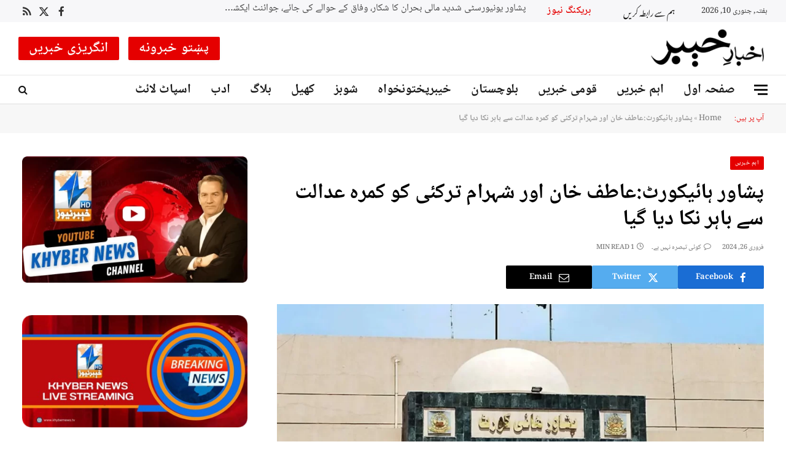

--- FILE ---
content_type: text/html; charset=utf-8
request_url: https://www.google.com/recaptcha/api2/anchor?ar=1&k=6Lf-bkEnAAAAABG-7yng6AEOdVHLyDCen9IN6GQ_&co=aHR0cHM6Ly9ha2hiYXJla2h5YmVyLmNvbS5wazo0NDM.&hl=en&v=PoyoqOPhxBO7pBk68S4YbpHZ&size=invisible&anchor-ms=20000&execute-ms=30000&cb=tenjq4ng9esd
body_size: 48597
content:
<!DOCTYPE HTML><html dir="ltr" lang="en"><head><meta http-equiv="Content-Type" content="text/html; charset=UTF-8">
<meta http-equiv="X-UA-Compatible" content="IE=edge">
<title>reCAPTCHA</title>
<style type="text/css">
/* cyrillic-ext */
@font-face {
  font-family: 'Roboto';
  font-style: normal;
  font-weight: 400;
  font-stretch: 100%;
  src: url(//fonts.gstatic.com/s/roboto/v48/KFO7CnqEu92Fr1ME7kSn66aGLdTylUAMa3GUBHMdazTgWw.woff2) format('woff2');
  unicode-range: U+0460-052F, U+1C80-1C8A, U+20B4, U+2DE0-2DFF, U+A640-A69F, U+FE2E-FE2F;
}
/* cyrillic */
@font-face {
  font-family: 'Roboto';
  font-style: normal;
  font-weight: 400;
  font-stretch: 100%;
  src: url(//fonts.gstatic.com/s/roboto/v48/KFO7CnqEu92Fr1ME7kSn66aGLdTylUAMa3iUBHMdazTgWw.woff2) format('woff2');
  unicode-range: U+0301, U+0400-045F, U+0490-0491, U+04B0-04B1, U+2116;
}
/* greek-ext */
@font-face {
  font-family: 'Roboto';
  font-style: normal;
  font-weight: 400;
  font-stretch: 100%;
  src: url(//fonts.gstatic.com/s/roboto/v48/KFO7CnqEu92Fr1ME7kSn66aGLdTylUAMa3CUBHMdazTgWw.woff2) format('woff2');
  unicode-range: U+1F00-1FFF;
}
/* greek */
@font-face {
  font-family: 'Roboto';
  font-style: normal;
  font-weight: 400;
  font-stretch: 100%;
  src: url(//fonts.gstatic.com/s/roboto/v48/KFO7CnqEu92Fr1ME7kSn66aGLdTylUAMa3-UBHMdazTgWw.woff2) format('woff2');
  unicode-range: U+0370-0377, U+037A-037F, U+0384-038A, U+038C, U+038E-03A1, U+03A3-03FF;
}
/* math */
@font-face {
  font-family: 'Roboto';
  font-style: normal;
  font-weight: 400;
  font-stretch: 100%;
  src: url(//fonts.gstatic.com/s/roboto/v48/KFO7CnqEu92Fr1ME7kSn66aGLdTylUAMawCUBHMdazTgWw.woff2) format('woff2');
  unicode-range: U+0302-0303, U+0305, U+0307-0308, U+0310, U+0312, U+0315, U+031A, U+0326-0327, U+032C, U+032F-0330, U+0332-0333, U+0338, U+033A, U+0346, U+034D, U+0391-03A1, U+03A3-03A9, U+03B1-03C9, U+03D1, U+03D5-03D6, U+03F0-03F1, U+03F4-03F5, U+2016-2017, U+2034-2038, U+203C, U+2040, U+2043, U+2047, U+2050, U+2057, U+205F, U+2070-2071, U+2074-208E, U+2090-209C, U+20D0-20DC, U+20E1, U+20E5-20EF, U+2100-2112, U+2114-2115, U+2117-2121, U+2123-214F, U+2190, U+2192, U+2194-21AE, U+21B0-21E5, U+21F1-21F2, U+21F4-2211, U+2213-2214, U+2216-22FF, U+2308-230B, U+2310, U+2319, U+231C-2321, U+2336-237A, U+237C, U+2395, U+239B-23B7, U+23D0, U+23DC-23E1, U+2474-2475, U+25AF, U+25B3, U+25B7, U+25BD, U+25C1, U+25CA, U+25CC, U+25FB, U+266D-266F, U+27C0-27FF, U+2900-2AFF, U+2B0E-2B11, U+2B30-2B4C, U+2BFE, U+3030, U+FF5B, U+FF5D, U+1D400-1D7FF, U+1EE00-1EEFF;
}
/* symbols */
@font-face {
  font-family: 'Roboto';
  font-style: normal;
  font-weight: 400;
  font-stretch: 100%;
  src: url(//fonts.gstatic.com/s/roboto/v48/KFO7CnqEu92Fr1ME7kSn66aGLdTylUAMaxKUBHMdazTgWw.woff2) format('woff2');
  unicode-range: U+0001-000C, U+000E-001F, U+007F-009F, U+20DD-20E0, U+20E2-20E4, U+2150-218F, U+2190, U+2192, U+2194-2199, U+21AF, U+21E6-21F0, U+21F3, U+2218-2219, U+2299, U+22C4-22C6, U+2300-243F, U+2440-244A, U+2460-24FF, U+25A0-27BF, U+2800-28FF, U+2921-2922, U+2981, U+29BF, U+29EB, U+2B00-2BFF, U+4DC0-4DFF, U+FFF9-FFFB, U+10140-1018E, U+10190-1019C, U+101A0, U+101D0-101FD, U+102E0-102FB, U+10E60-10E7E, U+1D2C0-1D2D3, U+1D2E0-1D37F, U+1F000-1F0FF, U+1F100-1F1AD, U+1F1E6-1F1FF, U+1F30D-1F30F, U+1F315, U+1F31C, U+1F31E, U+1F320-1F32C, U+1F336, U+1F378, U+1F37D, U+1F382, U+1F393-1F39F, U+1F3A7-1F3A8, U+1F3AC-1F3AF, U+1F3C2, U+1F3C4-1F3C6, U+1F3CA-1F3CE, U+1F3D4-1F3E0, U+1F3ED, U+1F3F1-1F3F3, U+1F3F5-1F3F7, U+1F408, U+1F415, U+1F41F, U+1F426, U+1F43F, U+1F441-1F442, U+1F444, U+1F446-1F449, U+1F44C-1F44E, U+1F453, U+1F46A, U+1F47D, U+1F4A3, U+1F4B0, U+1F4B3, U+1F4B9, U+1F4BB, U+1F4BF, U+1F4C8-1F4CB, U+1F4D6, U+1F4DA, U+1F4DF, U+1F4E3-1F4E6, U+1F4EA-1F4ED, U+1F4F7, U+1F4F9-1F4FB, U+1F4FD-1F4FE, U+1F503, U+1F507-1F50B, U+1F50D, U+1F512-1F513, U+1F53E-1F54A, U+1F54F-1F5FA, U+1F610, U+1F650-1F67F, U+1F687, U+1F68D, U+1F691, U+1F694, U+1F698, U+1F6AD, U+1F6B2, U+1F6B9-1F6BA, U+1F6BC, U+1F6C6-1F6CF, U+1F6D3-1F6D7, U+1F6E0-1F6EA, U+1F6F0-1F6F3, U+1F6F7-1F6FC, U+1F700-1F7FF, U+1F800-1F80B, U+1F810-1F847, U+1F850-1F859, U+1F860-1F887, U+1F890-1F8AD, U+1F8B0-1F8BB, U+1F8C0-1F8C1, U+1F900-1F90B, U+1F93B, U+1F946, U+1F984, U+1F996, U+1F9E9, U+1FA00-1FA6F, U+1FA70-1FA7C, U+1FA80-1FA89, U+1FA8F-1FAC6, U+1FACE-1FADC, U+1FADF-1FAE9, U+1FAF0-1FAF8, U+1FB00-1FBFF;
}
/* vietnamese */
@font-face {
  font-family: 'Roboto';
  font-style: normal;
  font-weight: 400;
  font-stretch: 100%;
  src: url(//fonts.gstatic.com/s/roboto/v48/KFO7CnqEu92Fr1ME7kSn66aGLdTylUAMa3OUBHMdazTgWw.woff2) format('woff2');
  unicode-range: U+0102-0103, U+0110-0111, U+0128-0129, U+0168-0169, U+01A0-01A1, U+01AF-01B0, U+0300-0301, U+0303-0304, U+0308-0309, U+0323, U+0329, U+1EA0-1EF9, U+20AB;
}
/* latin-ext */
@font-face {
  font-family: 'Roboto';
  font-style: normal;
  font-weight: 400;
  font-stretch: 100%;
  src: url(//fonts.gstatic.com/s/roboto/v48/KFO7CnqEu92Fr1ME7kSn66aGLdTylUAMa3KUBHMdazTgWw.woff2) format('woff2');
  unicode-range: U+0100-02BA, U+02BD-02C5, U+02C7-02CC, U+02CE-02D7, U+02DD-02FF, U+0304, U+0308, U+0329, U+1D00-1DBF, U+1E00-1E9F, U+1EF2-1EFF, U+2020, U+20A0-20AB, U+20AD-20C0, U+2113, U+2C60-2C7F, U+A720-A7FF;
}
/* latin */
@font-face {
  font-family: 'Roboto';
  font-style: normal;
  font-weight: 400;
  font-stretch: 100%;
  src: url(//fonts.gstatic.com/s/roboto/v48/KFO7CnqEu92Fr1ME7kSn66aGLdTylUAMa3yUBHMdazQ.woff2) format('woff2');
  unicode-range: U+0000-00FF, U+0131, U+0152-0153, U+02BB-02BC, U+02C6, U+02DA, U+02DC, U+0304, U+0308, U+0329, U+2000-206F, U+20AC, U+2122, U+2191, U+2193, U+2212, U+2215, U+FEFF, U+FFFD;
}
/* cyrillic-ext */
@font-face {
  font-family: 'Roboto';
  font-style: normal;
  font-weight: 500;
  font-stretch: 100%;
  src: url(//fonts.gstatic.com/s/roboto/v48/KFO7CnqEu92Fr1ME7kSn66aGLdTylUAMa3GUBHMdazTgWw.woff2) format('woff2');
  unicode-range: U+0460-052F, U+1C80-1C8A, U+20B4, U+2DE0-2DFF, U+A640-A69F, U+FE2E-FE2F;
}
/* cyrillic */
@font-face {
  font-family: 'Roboto';
  font-style: normal;
  font-weight: 500;
  font-stretch: 100%;
  src: url(//fonts.gstatic.com/s/roboto/v48/KFO7CnqEu92Fr1ME7kSn66aGLdTylUAMa3iUBHMdazTgWw.woff2) format('woff2');
  unicode-range: U+0301, U+0400-045F, U+0490-0491, U+04B0-04B1, U+2116;
}
/* greek-ext */
@font-face {
  font-family: 'Roboto';
  font-style: normal;
  font-weight: 500;
  font-stretch: 100%;
  src: url(//fonts.gstatic.com/s/roboto/v48/KFO7CnqEu92Fr1ME7kSn66aGLdTylUAMa3CUBHMdazTgWw.woff2) format('woff2');
  unicode-range: U+1F00-1FFF;
}
/* greek */
@font-face {
  font-family: 'Roboto';
  font-style: normal;
  font-weight: 500;
  font-stretch: 100%;
  src: url(//fonts.gstatic.com/s/roboto/v48/KFO7CnqEu92Fr1ME7kSn66aGLdTylUAMa3-UBHMdazTgWw.woff2) format('woff2');
  unicode-range: U+0370-0377, U+037A-037F, U+0384-038A, U+038C, U+038E-03A1, U+03A3-03FF;
}
/* math */
@font-face {
  font-family: 'Roboto';
  font-style: normal;
  font-weight: 500;
  font-stretch: 100%;
  src: url(//fonts.gstatic.com/s/roboto/v48/KFO7CnqEu92Fr1ME7kSn66aGLdTylUAMawCUBHMdazTgWw.woff2) format('woff2');
  unicode-range: U+0302-0303, U+0305, U+0307-0308, U+0310, U+0312, U+0315, U+031A, U+0326-0327, U+032C, U+032F-0330, U+0332-0333, U+0338, U+033A, U+0346, U+034D, U+0391-03A1, U+03A3-03A9, U+03B1-03C9, U+03D1, U+03D5-03D6, U+03F0-03F1, U+03F4-03F5, U+2016-2017, U+2034-2038, U+203C, U+2040, U+2043, U+2047, U+2050, U+2057, U+205F, U+2070-2071, U+2074-208E, U+2090-209C, U+20D0-20DC, U+20E1, U+20E5-20EF, U+2100-2112, U+2114-2115, U+2117-2121, U+2123-214F, U+2190, U+2192, U+2194-21AE, U+21B0-21E5, U+21F1-21F2, U+21F4-2211, U+2213-2214, U+2216-22FF, U+2308-230B, U+2310, U+2319, U+231C-2321, U+2336-237A, U+237C, U+2395, U+239B-23B7, U+23D0, U+23DC-23E1, U+2474-2475, U+25AF, U+25B3, U+25B7, U+25BD, U+25C1, U+25CA, U+25CC, U+25FB, U+266D-266F, U+27C0-27FF, U+2900-2AFF, U+2B0E-2B11, U+2B30-2B4C, U+2BFE, U+3030, U+FF5B, U+FF5D, U+1D400-1D7FF, U+1EE00-1EEFF;
}
/* symbols */
@font-face {
  font-family: 'Roboto';
  font-style: normal;
  font-weight: 500;
  font-stretch: 100%;
  src: url(//fonts.gstatic.com/s/roboto/v48/KFO7CnqEu92Fr1ME7kSn66aGLdTylUAMaxKUBHMdazTgWw.woff2) format('woff2');
  unicode-range: U+0001-000C, U+000E-001F, U+007F-009F, U+20DD-20E0, U+20E2-20E4, U+2150-218F, U+2190, U+2192, U+2194-2199, U+21AF, U+21E6-21F0, U+21F3, U+2218-2219, U+2299, U+22C4-22C6, U+2300-243F, U+2440-244A, U+2460-24FF, U+25A0-27BF, U+2800-28FF, U+2921-2922, U+2981, U+29BF, U+29EB, U+2B00-2BFF, U+4DC0-4DFF, U+FFF9-FFFB, U+10140-1018E, U+10190-1019C, U+101A0, U+101D0-101FD, U+102E0-102FB, U+10E60-10E7E, U+1D2C0-1D2D3, U+1D2E0-1D37F, U+1F000-1F0FF, U+1F100-1F1AD, U+1F1E6-1F1FF, U+1F30D-1F30F, U+1F315, U+1F31C, U+1F31E, U+1F320-1F32C, U+1F336, U+1F378, U+1F37D, U+1F382, U+1F393-1F39F, U+1F3A7-1F3A8, U+1F3AC-1F3AF, U+1F3C2, U+1F3C4-1F3C6, U+1F3CA-1F3CE, U+1F3D4-1F3E0, U+1F3ED, U+1F3F1-1F3F3, U+1F3F5-1F3F7, U+1F408, U+1F415, U+1F41F, U+1F426, U+1F43F, U+1F441-1F442, U+1F444, U+1F446-1F449, U+1F44C-1F44E, U+1F453, U+1F46A, U+1F47D, U+1F4A3, U+1F4B0, U+1F4B3, U+1F4B9, U+1F4BB, U+1F4BF, U+1F4C8-1F4CB, U+1F4D6, U+1F4DA, U+1F4DF, U+1F4E3-1F4E6, U+1F4EA-1F4ED, U+1F4F7, U+1F4F9-1F4FB, U+1F4FD-1F4FE, U+1F503, U+1F507-1F50B, U+1F50D, U+1F512-1F513, U+1F53E-1F54A, U+1F54F-1F5FA, U+1F610, U+1F650-1F67F, U+1F687, U+1F68D, U+1F691, U+1F694, U+1F698, U+1F6AD, U+1F6B2, U+1F6B9-1F6BA, U+1F6BC, U+1F6C6-1F6CF, U+1F6D3-1F6D7, U+1F6E0-1F6EA, U+1F6F0-1F6F3, U+1F6F7-1F6FC, U+1F700-1F7FF, U+1F800-1F80B, U+1F810-1F847, U+1F850-1F859, U+1F860-1F887, U+1F890-1F8AD, U+1F8B0-1F8BB, U+1F8C0-1F8C1, U+1F900-1F90B, U+1F93B, U+1F946, U+1F984, U+1F996, U+1F9E9, U+1FA00-1FA6F, U+1FA70-1FA7C, U+1FA80-1FA89, U+1FA8F-1FAC6, U+1FACE-1FADC, U+1FADF-1FAE9, U+1FAF0-1FAF8, U+1FB00-1FBFF;
}
/* vietnamese */
@font-face {
  font-family: 'Roboto';
  font-style: normal;
  font-weight: 500;
  font-stretch: 100%;
  src: url(//fonts.gstatic.com/s/roboto/v48/KFO7CnqEu92Fr1ME7kSn66aGLdTylUAMa3OUBHMdazTgWw.woff2) format('woff2');
  unicode-range: U+0102-0103, U+0110-0111, U+0128-0129, U+0168-0169, U+01A0-01A1, U+01AF-01B0, U+0300-0301, U+0303-0304, U+0308-0309, U+0323, U+0329, U+1EA0-1EF9, U+20AB;
}
/* latin-ext */
@font-face {
  font-family: 'Roboto';
  font-style: normal;
  font-weight: 500;
  font-stretch: 100%;
  src: url(//fonts.gstatic.com/s/roboto/v48/KFO7CnqEu92Fr1ME7kSn66aGLdTylUAMa3KUBHMdazTgWw.woff2) format('woff2');
  unicode-range: U+0100-02BA, U+02BD-02C5, U+02C7-02CC, U+02CE-02D7, U+02DD-02FF, U+0304, U+0308, U+0329, U+1D00-1DBF, U+1E00-1E9F, U+1EF2-1EFF, U+2020, U+20A0-20AB, U+20AD-20C0, U+2113, U+2C60-2C7F, U+A720-A7FF;
}
/* latin */
@font-face {
  font-family: 'Roboto';
  font-style: normal;
  font-weight: 500;
  font-stretch: 100%;
  src: url(//fonts.gstatic.com/s/roboto/v48/KFO7CnqEu92Fr1ME7kSn66aGLdTylUAMa3yUBHMdazQ.woff2) format('woff2');
  unicode-range: U+0000-00FF, U+0131, U+0152-0153, U+02BB-02BC, U+02C6, U+02DA, U+02DC, U+0304, U+0308, U+0329, U+2000-206F, U+20AC, U+2122, U+2191, U+2193, U+2212, U+2215, U+FEFF, U+FFFD;
}
/* cyrillic-ext */
@font-face {
  font-family: 'Roboto';
  font-style: normal;
  font-weight: 900;
  font-stretch: 100%;
  src: url(//fonts.gstatic.com/s/roboto/v48/KFO7CnqEu92Fr1ME7kSn66aGLdTylUAMa3GUBHMdazTgWw.woff2) format('woff2');
  unicode-range: U+0460-052F, U+1C80-1C8A, U+20B4, U+2DE0-2DFF, U+A640-A69F, U+FE2E-FE2F;
}
/* cyrillic */
@font-face {
  font-family: 'Roboto';
  font-style: normal;
  font-weight: 900;
  font-stretch: 100%;
  src: url(//fonts.gstatic.com/s/roboto/v48/KFO7CnqEu92Fr1ME7kSn66aGLdTylUAMa3iUBHMdazTgWw.woff2) format('woff2');
  unicode-range: U+0301, U+0400-045F, U+0490-0491, U+04B0-04B1, U+2116;
}
/* greek-ext */
@font-face {
  font-family: 'Roboto';
  font-style: normal;
  font-weight: 900;
  font-stretch: 100%;
  src: url(//fonts.gstatic.com/s/roboto/v48/KFO7CnqEu92Fr1ME7kSn66aGLdTylUAMa3CUBHMdazTgWw.woff2) format('woff2');
  unicode-range: U+1F00-1FFF;
}
/* greek */
@font-face {
  font-family: 'Roboto';
  font-style: normal;
  font-weight: 900;
  font-stretch: 100%;
  src: url(//fonts.gstatic.com/s/roboto/v48/KFO7CnqEu92Fr1ME7kSn66aGLdTylUAMa3-UBHMdazTgWw.woff2) format('woff2');
  unicode-range: U+0370-0377, U+037A-037F, U+0384-038A, U+038C, U+038E-03A1, U+03A3-03FF;
}
/* math */
@font-face {
  font-family: 'Roboto';
  font-style: normal;
  font-weight: 900;
  font-stretch: 100%;
  src: url(//fonts.gstatic.com/s/roboto/v48/KFO7CnqEu92Fr1ME7kSn66aGLdTylUAMawCUBHMdazTgWw.woff2) format('woff2');
  unicode-range: U+0302-0303, U+0305, U+0307-0308, U+0310, U+0312, U+0315, U+031A, U+0326-0327, U+032C, U+032F-0330, U+0332-0333, U+0338, U+033A, U+0346, U+034D, U+0391-03A1, U+03A3-03A9, U+03B1-03C9, U+03D1, U+03D5-03D6, U+03F0-03F1, U+03F4-03F5, U+2016-2017, U+2034-2038, U+203C, U+2040, U+2043, U+2047, U+2050, U+2057, U+205F, U+2070-2071, U+2074-208E, U+2090-209C, U+20D0-20DC, U+20E1, U+20E5-20EF, U+2100-2112, U+2114-2115, U+2117-2121, U+2123-214F, U+2190, U+2192, U+2194-21AE, U+21B0-21E5, U+21F1-21F2, U+21F4-2211, U+2213-2214, U+2216-22FF, U+2308-230B, U+2310, U+2319, U+231C-2321, U+2336-237A, U+237C, U+2395, U+239B-23B7, U+23D0, U+23DC-23E1, U+2474-2475, U+25AF, U+25B3, U+25B7, U+25BD, U+25C1, U+25CA, U+25CC, U+25FB, U+266D-266F, U+27C0-27FF, U+2900-2AFF, U+2B0E-2B11, U+2B30-2B4C, U+2BFE, U+3030, U+FF5B, U+FF5D, U+1D400-1D7FF, U+1EE00-1EEFF;
}
/* symbols */
@font-face {
  font-family: 'Roboto';
  font-style: normal;
  font-weight: 900;
  font-stretch: 100%;
  src: url(//fonts.gstatic.com/s/roboto/v48/KFO7CnqEu92Fr1ME7kSn66aGLdTylUAMaxKUBHMdazTgWw.woff2) format('woff2');
  unicode-range: U+0001-000C, U+000E-001F, U+007F-009F, U+20DD-20E0, U+20E2-20E4, U+2150-218F, U+2190, U+2192, U+2194-2199, U+21AF, U+21E6-21F0, U+21F3, U+2218-2219, U+2299, U+22C4-22C6, U+2300-243F, U+2440-244A, U+2460-24FF, U+25A0-27BF, U+2800-28FF, U+2921-2922, U+2981, U+29BF, U+29EB, U+2B00-2BFF, U+4DC0-4DFF, U+FFF9-FFFB, U+10140-1018E, U+10190-1019C, U+101A0, U+101D0-101FD, U+102E0-102FB, U+10E60-10E7E, U+1D2C0-1D2D3, U+1D2E0-1D37F, U+1F000-1F0FF, U+1F100-1F1AD, U+1F1E6-1F1FF, U+1F30D-1F30F, U+1F315, U+1F31C, U+1F31E, U+1F320-1F32C, U+1F336, U+1F378, U+1F37D, U+1F382, U+1F393-1F39F, U+1F3A7-1F3A8, U+1F3AC-1F3AF, U+1F3C2, U+1F3C4-1F3C6, U+1F3CA-1F3CE, U+1F3D4-1F3E0, U+1F3ED, U+1F3F1-1F3F3, U+1F3F5-1F3F7, U+1F408, U+1F415, U+1F41F, U+1F426, U+1F43F, U+1F441-1F442, U+1F444, U+1F446-1F449, U+1F44C-1F44E, U+1F453, U+1F46A, U+1F47D, U+1F4A3, U+1F4B0, U+1F4B3, U+1F4B9, U+1F4BB, U+1F4BF, U+1F4C8-1F4CB, U+1F4D6, U+1F4DA, U+1F4DF, U+1F4E3-1F4E6, U+1F4EA-1F4ED, U+1F4F7, U+1F4F9-1F4FB, U+1F4FD-1F4FE, U+1F503, U+1F507-1F50B, U+1F50D, U+1F512-1F513, U+1F53E-1F54A, U+1F54F-1F5FA, U+1F610, U+1F650-1F67F, U+1F687, U+1F68D, U+1F691, U+1F694, U+1F698, U+1F6AD, U+1F6B2, U+1F6B9-1F6BA, U+1F6BC, U+1F6C6-1F6CF, U+1F6D3-1F6D7, U+1F6E0-1F6EA, U+1F6F0-1F6F3, U+1F6F7-1F6FC, U+1F700-1F7FF, U+1F800-1F80B, U+1F810-1F847, U+1F850-1F859, U+1F860-1F887, U+1F890-1F8AD, U+1F8B0-1F8BB, U+1F8C0-1F8C1, U+1F900-1F90B, U+1F93B, U+1F946, U+1F984, U+1F996, U+1F9E9, U+1FA00-1FA6F, U+1FA70-1FA7C, U+1FA80-1FA89, U+1FA8F-1FAC6, U+1FACE-1FADC, U+1FADF-1FAE9, U+1FAF0-1FAF8, U+1FB00-1FBFF;
}
/* vietnamese */
@font-face {
  font-family: 'Roboto';
  font-style: normal;
  font-weight: 900;
  font-stretch: 100%;
  src: url(//fonts.gstatic.com/s/roboto/v48/KFO7CnqEu92Fr1ME7kSn66aGLdTylUAMa3OUBHMdazTgWw.woff2) format('woff2');
  unicode-range: U+0102-0103, U+0110-0111, U+0128-0129, U+0168-0169, U+01A0-01A1, U+01AF-01B0, U+0300-0301, U+0303-0304, U+0308-0309, U+0323, U+0329, U+1EA0-1EF9, U+20AB;
}
/* latin-ext */
@font-face {
  font-family: 'Roboto';
  font-style: normal;
  font-weight: 900;
  font-stretch: 100%;
  src: url(//fonts.gstatic.com/s/roboto/v48/KFO7CnqEu92Fr1ME7kSn66aGLdTylUAMa3KUBHMdazTgWw.woff2) format('woff2');
  unicode-range: U+0100-02BA, U+02BD-02C5, U+02C7-02CC, U+02CE-02D7, U+02DD-02FF, U+0304, U+0308, U+0329, U+1D00-1DBF, U+1E00-1E9F, U+1EF2-1EFF, U+2020, U+20A0-20AB, U+20AD-20C0, U+2113, U+2C60-2C7F, U+A720-A7FF;
}
/* latin */
@font-face {
  font-family: 'Roboto';
  font-style: normal;
  font-weight: 900;
  font-stretch: 100%;
  src: url(//fonts.gstatic.com/s/roboto/v48/KFO7CnqEu92Fr1ME7kSn66aGLdTylUAMa3yUBHMdazQ.woff2) format('woff2');
  unicode-range: U+0000-00FF, U+0131, U+0152-0153, U+02BB-02BC, U+02C6, U+02DA, U+02DC, U+0304, U+0308, U+0329, U+2000-206F, U+20AC, U+2122, U+2191, U+2193, U+2212, U+2215, U+FEFF, U+FFFD;
}

</style>
<link rel="stylesheet" type="text/css" href="https://www.gstatic.com/recaptcha/releases/PoyoqOPhxBO7pBk68S4YbpHZ/styles__ltr.css">
<script nonce="A27x0OhId_vBtBSrCkQmhA" type="text/javascript">window['__recaptcha_api'] = 'https://www.google.com/recaptcha/api2/';</script>
<script type="text/javascript" src="https://www.gstatic.com/recaptcha/releases/PoyoqOPhxBO7pBk68S4YbpHZ/recaptcha__en.js" nonce="A27x0OhId_vBtBSrCkQmhA">
      
    </script></head>
<body><div id="rc-anchor-alert" class="rc-anchor-alert"></div>
<input type="hidden" id="recaptcha-token" value="[base64]">
<script type="text/javascript" nonce="A27x0OhId_vBtBSrCkQmhA">
      recaptcha.anchor.Main.init("[\x22ainput\x22,[\x22bgdata\x22,\x22\x22,\[base64]/[base64]/[base64]/[base64]/[base64]/[base64]/[base64]/[base64]/[base64]/[base64]\\u003d\x22,\[base64]\\u003d\\u003d\x22,\x22eXrCj8ORwr/Ds8KIFGzDicOdwpXCsWxlTGHCisO/FcKZM3fDq8OnOMOROmzDsMOdDcK0WxPDi8KEG8ODw7wRw7NGwrbCj8OGB8K0w6g2w4paQ0/CqsO/ZcKDwrDCusOiwrl9w4PCrMOLZUocwrfDmcO0wrpTw4nDtMKUw4UBwoDCkXrDondJDAdTw50Ywq/ClVfCgSTCkENPdUEAYsOaEMOzwoHClD/DlA3CnsOoQl88e8K1djExw6wHR2RnwoIlwoTCn8Kbw7XDtcO9QzRGw6DCpMOxw6NWGcK5NijCqsOnw5gVwrI/QDHDpsOmLxhgNAnDhy/[base64]/CikHDqxAWw5pFGMOdwr1jw5rCu2tvw6HDqcKkwrhEMcKlwpfCg1/DnMKJw6ZAIRAVwrDCh8OkwqPCugc5SWkrHXPCp8K+wpXCuMOywqduw6Ilw6DCsMOZw7VaU1/CvG/DuHBfb1XDpcKoBcK2C0JTw7/DnkY2VDTCtsKBwp8Gb8OJURRxN1ZQwrxfwp7Cu8OGw5bDugAHw6/[base64]/w6cPN8OFwrsrBD3DmsKvQsOAw7rDtMOcwqLCtx/DqsOHw615H8ORXsO6fA7CoSTCgMKQCmTDk8KKMsKUAUjDhsOWOBc6w5PDjsKfGcOMIkzCtTHDiMK6wq/DslkdTmI/[base64]/CkE4POjYxw7DCplY0PsOLDcOmMznDp2hxCsKNw4UoRsOOwrp8VsOqw7vCkTclZH1CMAMnP8Ksw6TDkMKIXcKCw5RPw5/CmgLCsgBow7zCk1HCgcKewqMzwo3DtmjCgG96w7gIw5zDhBwbwoQJw5bCv27CmXZ4LmZ2ZwJrwoLDksOOd8KKVAYjXcOywrrCksOmw4PClcOgwo4hBz3DoBc/w7IwWcOfwp3DiWbDksK5wrcUw4DCiMO1TgDCjcKfw5nDkTYNOlPCpsOZwqR3Kmtoe8OSw4/CjcOqSWV3wofCh8ORw5DCgMO6wq8ZPsOZXsKrw6Ucw7rDjWNxEn9WBMOJbGHCncO+WEdaw4PCvMKcw5p7BQTClA3DnMOiOMK4MQ/DixZGw58TEGPDl8Obc8KUO2RRfMKRMCtTwqAcw7XCm8O9bxTCunhpw6/[base64]/dsOHwpBjw4vDosOwAcOaWV9RScOcFztYWDXDpMO4P8OmP8Ojd8KVw4rCrcO6w5JEw7Abw7TCoHphWmREwrTDucKNwp5Mw7UFQloDw7XDjWvDmcOARkbCucObw6DCni7CnUPDtcKbAMO5aMOcacKswrlmwqhaOF/Cp8OlVMOKNTtSaMKiLMKHw7PCiMOVw7F5Z2zCmMOPwp9/bcK/w5nDj3nDumBCwosWw7wrwozCi3h8w5bDmV7DpMOoeHg3NEcvw6/DqVUYw6xpAHorYi16wr9Pw5bCiyTDkQ3CoWxjw50YwoAdw6x9fMKKBm/Ds2zDmcKYwpFPOWl4wo3Cvx4Td8OQb8K6LMO9FlAMBcKWHx1+wpAQw7xte8KWwp3Cj8K0esOTw4fDkl9eH3rCtHDDtsKBbUzDrMOFXjp+PMOJwrMhIlrDtkXCt3zDr8KnDmDChMOBw7ojUyUNPl/DtRnDicKmJRtyw5x9CwLDpcK4w6hdw6w6fcKewo8HwpXDhMORw4oIbWd7VRLChsKiEBjClcKtw7LCl8K4w5AEKcOgcm1sKhjDg8OTwoRxMCPCocKFwooaREFnwo8cP2jDmVbChmcRw7zDoEXCo8KwEsKyw6sfw7MPViANYwFZw6fCrU51w5nDpTHCiQ44XA/CsMKxX0zCsMK0Y8OHwrFGw5jCjGZ7w5o6w4tYw5jDt8OkKGrCmcKDwqzDgzHCj8O/w63DosKTcsKew7/[base64]/CocKjw7E8w6bCs2nCkwwOXVAENy/CqMKyw7B9wozDmEjDnMKbwp8Ew6HDv8K/EMKpIcOYLRrChDt8w67CrcOgw5LDpMO2H8OsFyEEwoxyFVnClsOywrJsw4rDiXbDvnDDlcOXfMOTw6IPw45mYBbCgHnDqTFoWhrCil/[base64]/DicKzMcKPJsOMbCJCw7Y+ZjBOZcOnfFJhXBPCvsKcw7QRcXl1OcOyw7/CgCoKch5DH8Knw5/[base64]/DgAJOa8Ohw4fCssOBQ8OrwqhbwqfDi8OKScKeFsKMw5zDq8O4ZUc1w7h7LsKZJMOMw63DmsK3SQsoa8OXd8Oqw75VwrLCvcOKecO/[base64]/CtTXDqMOJRXPDllBxwpvDvTB5RG7DtgRmw7bDs2Q/wovDp8O6w7HDuQ/CjRnCqVhZQjQ3w7vCqxVZwq7ChMO6wpjDlAUnwochOBHCkRcTwqHCs8OCMzbCucOCSSHCowLCnsOYw77CjsKuwp/DmMKZcTbDm8KXPDYaEcKUwrPChwcSWUdXZ8KXGcKbbWTCqyDCuMOIIDDClMK3b8OJe8KUwp9fB8O9Q8O6GydyT8KDwqwOZhvDpcK4esO5CcK/fVTDhcKSw7DDtcOHKCLCtXdLwpIqw6/Dl8KVw6dLw6Jnw7LCksK6w6QhwrkDw5YIwrHCtsKKwp3CngrCp8OjfGDDgmDDoxHCoHTDjcOGPMOqQsO8w4bCiMODRBXCrcK7w6VkMXHCqMOqZcKKCsOgZsOzTl3CjRHDlwHDmAcpDnUwV34Gw5AKw47ChgnDo8KuU2kuJCDDmcKHw7E6w4BDfy/CjsOIwrfDjMO1w5jCgwzDgsOdw74nwrjDoMKzw651URLDhMKRTsK9PMKgbcKbOMKcTsKrYStfRxrCrkvCvsONSWjCjcKjw6zClsOJw7jCuhHCngMcwqPCvlMnDy/DuyEywrbDuT/DjDQoI1TDshdUF8Kcw4ciKnrCq8O/IsOQwrfCo8KLwrvCuMOrwrA/wrQGwozCqw91RGcBf8K0wrFLwohKwpMlw7PCucO+PcOeeMKQU11kQ3kew7J0LsKxNMOqecO1w74hw7EAw7LCuBJ6XMOQw5DDnMO7wq4qwqjCtHbDtsObAsKXGEdyVE/CqcOgw7nDu8Kcw4HCgjXDm1Y/wrw0dMK8wrzDix7CiMKrMcOaXzzDl8O5c0R8wqbDg8KgXgnCuxY9wovDs3o4IHlaMXhKwoJabjZFw5fCnitPbDzDnlTCosOewqdtw7TDhcKzGMOawpAJwoLCrRlEw5XDgAHCsSh4w6FMw5xVbcKEUcOJXMKMwpVow4rCuVZlwq/[base64]/[base64]/DtcOmLsKga8OIwoHDj1HDjsOQYsObwq/DnitCwpZwLMOawonDhnIdwoU0wojCh1vDiAgMw5jChEfDlBkQMsKEOkPCr3EkI8KfPCgwBsOZS8K7ExXDkiDDjcO7GnJYw7YHwrQ3FsOhw4zCgMKHFU/[base64]/CqMO/[base64]/CoMKqLsK8wpYtR8ODwqPCuX7Dgwhfw63Do8KRZnQXwrjDsF0oU8K1BjLDq8O6PsKKwq8ewo4swqpJw5rDtB7CicK/wqoIw73CjsKUw696YSvCsj3CucOhw7FBw6zCg0XDi8OfwqjClSlDG8K0wqhiw742w7tqflXDsChzSRfDqcO7wofDuTpdwr4/[base64]/[base64]/DjcOcF8OSw53DqCAJwqITZhhSwpTCusKCw6Biw7zDuy9Uw73CiFojVsKQfcKJw7TCgm8fw7DDjz5MG1/CpCwvw5UXw6rCuwFJw6srPCPCucKbwqrCgijDtMO5wrwrXcKdScOqWjV7w5XDrwvClsKhYCFJZWwmSSLCqyoNb3wrw7cSbTw/[base64]/DilPDi8OBBQ4bezpOw5QQesKXw7nDlhkbw4jCvBQkeyHDksORw7TCvcOJwqo7woPDoQFZwqjCssOiJcO7w54qwp/Djg3DlsOJJwdgJcKKwr00TXVbw6RSIFA0HsO9IcOBw4HDgsONIEs8BRscCMKxw7NIwpdOFGrDjD0uwoPCql5Ow4hEw4vClEZHXGvCoMKDwp9MMsKrwoHDi1DCl8OiwovDk8KgG8Oew7/CvR1owr9KWsKCw6TDhMO+Qn4Gw4/DkXjChsOrACDDkcODwo/DqsOawrXDrSjDmcOew6bCrXMmM0QQRxxnF8OpGUsdUyhUBi/CvDvDp0RUwpDCnC02AcKmw4cmwr7CrEfCmQ/[base64]/Cvxs3wpMNw5huw4AhSsODFcOtwqo3XMOFwq87dTlawqR2Fl4Xw6keJ8K9w63DiBTDoMKbwrTCpwLChCLClMOBZMOOY8Kww54/wrYuS8KLwpxWfMK4wqgzw5zDqCDDnXt5cgDDtyMiAMK4wrzDicK/TkTCrEA2wpw7w4sGwqfCjDMma3PDscOjw5UawrLDncKCw5xHYwtvwpTDqcOzw4jDusKwwotMZMKVw4TDnMKjYcOQBcOgJzB/LcKdw47CpEMiwrTDo0Qdw4BGw4DDjwdXZ8KPDMK8ecOlXMObw5UpAcO/FA/DtMKzPMKtw7FaQ1vDuMOhwrjDun/DvkUndWlQBnIvwpfCu0DDrRDDu8O8NVnDtQnDqEXCiRPCi8KowrAOw4EdLGoDw63Cunorw7zDh8Oywq7Du2wBw67Dt1oufUR/[base64]/DhmzDkUzDssORLMO0wqAWTsOLL8OkOcOYKsKgU3bCuidxCsK9JsKEaAk0wqrDj8Oxwp0jA8OnbFzDpsOQw4HCj3ksVMOcwq5Bwqoyw5rDt0cZEMKtwp1LHsOhw7U8VUJuw6DDm8KcMMKOwozDiMK/CsKPADPDjMOywpFqwrTDocKmwr3DncK5GMO9SD5iwoAxWcOTRcOpbhckwqgvKF3DrksLPX0Ow7PCsMKRwolXwo/Dk8OdehTCoSLCocOWCMOww4bCp0zCosONKcOnEMO9fHRhw4AhQ8KRF8OxB8Kxw6jDvhbDosKewpYRI8OpI3/DgkYPwoQTV8O+KChcc8OowolaXnDDo3LDiVfCrArDj0xqwqkGw6DDhgDChgoxwqh+w7nCmhbDl8OVf3PCoVXCuMO3wrTDpMKQO2nDoMKKw6Jnwr7Dm8Khwo3DtzdRKR8pw7lvw7sDIwzCiBgiwq7ChcKrCCgpWMKXwrrCgHg3wrZeBMO0wrI8THTDtl/DhsOTRsKqWFcFMsKqwogTwqjCowFSJnYwEABOw7fDlBEawoA4wqtuFH/DmsOUwq3CkwApRMKxHsKgwq1pJHFdw68cG8KFWMKFZnBJLDbDvsKZwrjCl8KATsKkw4fClWwBwr3Du8KaasKxwr1NwrvDpjYZwpfCscOSXMOaDMKIwq7CnsKbAcKowp5cw7zDtcKjPjUEwpLCvGRKw6xaKi5twozDqwPCkG/Dj8O3dSPCtsOBTm9JZAkGw7IIAiZLUsO9Yw9aM3krIi1oOMORNsOOUsKEKMKUw6M9BMOZfsO2TRHCksO6FxHCt3XDrMKBbsKpez9Pa8KIUwjClsOmPMO/w5RXP8OhO17CvSFqR8Kjw63CrHXCg8O/DhBVWDLCrTgMw6BEe8Opw5jCp3Mrwq5FwoTCiCXDq1rDunPDisKVw55LB8KIQ8K7w7hqw4HDuk7DlcOPw4PDm8OGVcK+WMOfYCgRwqHDqQvCmE/CkH5Yw6F8w6rCs8KUw6h6M8K1WsOZw4XDuMKqZMKNwqLCgEfCiVfCryPCp2h3wpt/JsKTwrdLaFUMwpXDglsldzzDnTLChsOwaF9fw5DCrDjDnW5qw61HwprDjsOvwqJjIsKcOsOAA8O5w65zw7fDgkI/ecKqNMKEwojCnsK4wqvCu8KAbMKmwpXCs8OGw4PCtcKzw7kewoogXSY3JcKSw5PDmMOTLU9HTnkWw5gTIzjCscOfO8Obw5/CpsOQw6TDvsK+LMOGG17Dp8OWRcORTTDCt8KUwqJow4rDrMOxwrTCnCDCqX3CjMOIAx/ClG/Dtwwiwq3CgcOrw70+wq/CnsKUS8KwwqLCjcKlwoB1csK1wp3DiQDDvVXDsDvDqCzDvsOzX8KowrXDjMKFwoXDrMOcw6XDgTTCpMOGAcOHbT7CscOQKsOGw6IYHmdyJsO8DcKCUVEfMx/Cn8OFwpXCvsOkwpw9w48EZzHDmWDDr3PDt8OwwrbDjlMZw41qVSYuw6LDoinCrgxuA1PDjBpJw7fDuwXCucKYwqfDrTXCn8OJw6liw5cZwrhew7jCicOCw43CmBdrHA9fUR1WwrDDkcOjwqLCpMKMw6/DiWLCsxU7Qh1sOMKwHmDDmQ4Dw7fCg8Kpe8OCwpZwE8KOw63Cn8KTwo45w7PCvcOqw6HDn8KXYsKrPxnCr8KQw7LCux3DrRzCq8KzwrHDpiAOw7sqw6sawrXDocO7IBxEGBLDr8KUNi/CmsOow5jDhEEtw7vDiGDCkcKnwrjCnn3CoS49P2wtwpfDhWrCiUBufMO9woYtGRHDuTRVRsKJw6nDnUU7wqvCq8OOdxvCrWrCrcKqCcOsfU3Dj8OdWRAjQXEvWUJ6wqHCgSLCg2xdw5XCiBbDkR4gDMK6wqjCnmXDjX0Aw73DhcKGDADCucO5WMOTIlQ8XDTDoy5/wqIAw6XDogPDsC4vwpTDmsKXScKQGMKSw7HDu8Kdw6lGBcOUJMKfI27DsBnDhlw8FSvCtcK4wronaX1Yw4zDgkocJQ7CoVM5F8K7S1dZw4XCli/CpFM4w6N2wqp1HD3Dj8KbLX8wI2Fxw4fDoSxRwpDDp8K7Xi/CjMKMw7/DsV7Di2XCscKRwrnCmsKzw7oXb8OgwrHCil/CngPCqWXCjx5Kwr9Qw4bCkTzDtBo6I8KARMK6wq8Mw5xWH0LClE5nwptoUcO5bw1Jwrohw68Ow5JqwqnDp8Kpw7bDucKrw7kpw4tqwpfDhcK1BGHCr8ORPMK0wpdBdMKqbCkOw6Jiw7rCgcKLOyxdw7Mww5/CnxRvw4dWG3EHLMKTJQLCmcO6wqvDl2HChRdrcUk9FcOIY8ODwr3DqQZZeVDCrcKhMcOpQ0xNKBpVw5/Cv1crM3ccwoTDj8O7w5xZwozDuH8UGipSw6rCvw5FwqbDlMO/w7o+w4MWMWDChMOAWMOIw4UGe8K1w7lzMhzCu8OKIsO4ecK9IErCkXPCqDzDg13CpMKMBsK0A8OPLm/Cpg7CoibCksOiwoXCscOAw5sOccK+w7hpDFzDi2nCgDjDkU7DiFY/XUTCksO8w4PDkMK7wqfCtVtqVl7ChnFtccKFwqXCisKTwprDv1rDqypcXWgLdFF1XwrDmVLDicKZwoXCisKNIMOvwpvDgMOzQGXDtUzDh3fDqMOPKcO/wrTCucKnw6LDqMOkIwNmwoxtwrbDun9CwqDCm8O1w48zw6BXw4PCr8KCYi/DjFzDucO8woYow681YMKuw5nDlW3Dt8OCw5jDvcKkZ17DmcOLw7/[base64]/KWfChMOYK8KPw4bDsMKfJMOjw6QOw4QcwpvDkSAhbx3DiU7CsDBtL8OnesKNcsKNKsKaCcO9wpduwpbCiBjDlMORUcOowpnCnG7Di8OOw7kLcGINw4c/wqzCsi/CiRfDsxY5EsONNcKHw4BDX8KDw5w7FlHDu241wpXDqgLDuF1WckzDvsOlGMOdPcOdw51Bw5dHTcKHPEBQw53CvsOow6bDscKdbnN5XcO/c8OPw5bClcOPeMK1ZsKgw58bNMOENMObBMOWOMOrW8OqwojCljZywrhzWcKrazMgDMKAwozDoy/Cmgo+w53CoXvCsMK9w7/CiA3Cr8OJw4bDgMKRYcO7NzTCosOUC8KJHDppZ29WUg/CiyZhw4fCpWvDjHDCmsKrL8OLakYoM3jDjcKmw4UjH3nChMKmwqbDhsKKwpk5FMKow4BAa8KHacO5B8Olw4jDjcKcFS7CrhFaP2w5wqB8WMOJQntEVMOOw4/[base64]/[base64]/CpsKiD0nCr3Maf8OtL8KvwoIBU1PDmRJWwoXChTFywrPDpT4gWcKUZMOjIn3Cm8KmwrrDjH/Dgn8CWMO6w7vDuMKuBTrDksONEcObw7I+YFvDnHNww7LDhFsxw6E3woZjwqfCjMKZwqnChQ4jwpbDiCsRR8OPIxBmcsO/[base64]/Cg2UJJFJWw50gwqzCmDAhwpAIHDHCl3t3wq/DqThsw6XDu2TDrRNbD8OHw6HDonsfwqbDlihcw7FnB8KbV8KONcKbGMKiKMKOYU91w78iw67DhVo8KG5DwonCpsKta2h/wrPDjVIvwo8Bw5XDiSXCkRnCij/[base64]/wrIyQC4Twp5le8KEworCn8OcdlYQGh/DpsOZw6zDolXCmcOufsKuLm7DksKhU0/CrTsSHTcqY8KgwrfClcKBwpfDunU2PMKnKXbCsWsCwqlMwrnDlsK6DxF+FMKGZMOSXU7DpgvDj8OdCVh8T3E0w5PDlGzCilLDsxHDtsOXY8KgB8Kowo7Cu8KyPCt3wo/[base64]/DmTwtPMK5wrsqw6F0w6xUOxMAXcKXw6NLMANyw5pEw6DDq3Y/XsOTdVckZWrCiX/DqSEdwptiw43DjsOACsKqeX14WsO+EMOPwpgaw65MRT3DsyR8Y8KubWTDgxLDqMOwwrobT8KxC8Ohwq5Nw5ZCw7HDpnN3w4Yhw6tVScO+bXFyw5DCtsKTc0vDk8Ofw5wrwr1AwqBCahnDji/Dq1XDilgCJRkhEMKEJMKJwrRWIwPDmsKHw4LCscKWOlPDjHPCq8K2DcOdEg3ChcOmw6kYw6R+woXDlHBNwpnCohfCocKGwp5uXjtYw7RqwprDoMOPOBrDjijDsMKfMMOBd0lqwrXDshHCrjENesOrw7h2ZsKlfk5IwqANcsOGJMKqccKCJBEfwpp3w7bCqMK8wp/CmcO5wpdHwpnDqcKrQsOXb8OsKn/CunjDq2bCs3I/w5fDl8KPw4USwobClMKKNcO+wo1ww4TDjsKHw7PDmsKCwr/Dp1bDjDXDnnl3D8KdCMKHUTNUw494w51mw7DDgcKDWUfDtH05DcKUGgHDqiMPBMOfwqLCjsO4wrvCpMOdFhzDuMK/[base64]/[base64]/[base64]/JRN9e8Oiw77Cl8OECcKiEjDCicK8J8KxwrPDpsO6w7oSwpjDpMOjwqVBEG0XwovDsMOBRWzDhcOqacOtwp8KT8OySE1QPD3DhMKtdsKywpLCtsOvSnPCpSbDk3TCiTxTQcOWVsOawpHDgsOGwqhAwqJyeWdmasO9wpIfN8OcVRbCoMKlcU/CizAYRUNVK1fCnsKdwosgVTnClMKCZWTDuynCpcKkw5hTLcOXwq/[base64]/[base64]/Cq8OwwpvDr8KgZsOZw6NedifCpcO+YAk0wrHCs8K/w6t9w6ELw63CusO3Qm4edcOpPcOuw5bCiMOqVcKKw78BEcKVwpzDvgJbM8KxNMOyH8OULcK8CQTDhMOTIHl0Igdmwp5QXjEEPsOUwq4FZy5uw64Xw7vCiSnDhGpcwqdKf2nCqcKewokTSMOqwpgFwqrDtE/CkzhjBXvCqMKxPcOQMEbDk1PDihMow6vCmWhkC8KWwoEmfAvDnsO6wq/DjMORw6LCgMKpTMOSPMKUUcK3NcOxw6lRasKDKBBCwpzCg3/DnMOHGMKIw5AoJcO9XcK2wq9cw50cw5jCpsKFBX3DvgbCiDYwwobCrEnCiMOfY8OqwqUxV8OrNwZ/wo0UXMOmVxs+TBpcwo3DrcO9w7/ChkE/ecOBwoNlBGDCrzUSXMO4UMKFw4tOwqNgw5JDwrnDscKkO8O3S8K7woPCuF/[base64]/[base64]/[base64]/HwjDph/CnsKZwo4cw7siwpDCtmwlw6XCiwnDhMKSw7rCnlXDmhDCrcOgIj9cCMOWw5d8w6rCtMOywpI/[base64]/CmcODwp3Cjk8hUQh0w7zDjVTCmgprFElkw7zDng19cRJrMMKtcMOQGifDi8KAW8K6w5J6VXJHw6nDuMO1G8OmAjwRR8OXw4LCiUvCmHIjw6XDucO8wojCvcOWw7/Cs8K/w70/w5zClsK+GsKewo7Cmytfwq9hcXvCo8KJw6vDuMOZBMOYXA3CpsOqAEbCpVzDucOAw6g5FMODw43CmHrDhMKebwIAH8OPfcKqw7DDj8KNw6YmwqTDhjM4w4bDh8OVw7QeLsOVdcKda0jCicO/H8K4wr0uNVtja8OLw59gwppSAMONFMO2wrLCrhvDvMOwUMOgdS7DpMOebMOjLcO6w70NwqLDkcOBSDQDZcOEdTE1w5R8w6hvRiQhV8OnazdsXMOJFyHDo1bCr8Ozw7plw53CvsKew5HCvsOleXwPw7JBT8KLOSTCnMKrwpZvWytiwp/CpB/CsS5ODcOYwrFNwo1wRsKtaMKnwp7Dv2dubzt6F2nCnXzCmWvDm8Ohwp3DgcKaN8KaLXRqwqrDqCpxGMKWwqzColM1J2vCuxJ/wrNKVcK9BA3Dt8OOIcKHMCV8Zy0YHMOkVDTCucOawrQpDSBlwofCnmMZwrPDusKHEyAqP0FIw4VXw7XCjMOhw5rCmRXCq8ODEMK6wprCliDDtmPDohlLbMOeeBfDqsKMQsOEwo5swprCi2PCt8Kkwrk9w5U/wqbCu0EnUsKWTS4/[base64]/[base64]/CnMKUwpXDm8O0cxUPXXnCuV5dwqDCtyTCssO/[base64]/SwFbacOEDAx2ADA5Ez3DviA1w53Cs3coLMKyE8OZw63Dl1XDuEI2wpNxbcOxC2hewolhOgPDkcO0w6t5wokEcGDDsC87KsKawpBqLMKHaW7CmMO/w5zDiArDm8OOw518w5pxUsOJMsKJwo7Dk8KYfVjCoMOUw4zCg8OUNzXDtE/[base64]/wpbDsgLCq8KVwqB7wr3CvgfCiMO0FBpCEkXDg8O3dBINw7vDgFDCg8KTwqVzC3oOwogib8KEeMOpwqkiw5slXcKJw5nCucOsGcKbw6I0Oy7DnU1vIcOKd0LCsFoPwr7ClD9Vw7d1YsKRIB3DugbCscOecinCh1Ehw55XVsK2OsKCcEg/dWHConPCvMONST7CombDpiJ5b8K2w44yw5bCjMKMZCp5RUYIHsOGw7LCqsOMwpbDhEp9w4dDRF/[base64]/Cl2zDmcONWmTChsKeeBzDusOVwoDCqkbDh8KUQwbCiMKIJcK4w5LCgE/DqghXwrEhE3zCkMOnTcKuacOXccOmFMKLwpEoHXLCsgPDj8KlHcKMw5LDjQ3Dj1t/w7HCu8OqwrTCkcOlFCzCjcOIw5kyB0bCmMKaNg9xRlrChcKIagVNNcOTGcOBdMOHw6fDtMOuR8OtIMOIwqA8CknCq8O/w4zCgMOmw5RXwrrCkTQXesOdYGnCncOjenNewrsdwpNuL8KDwrsew41awqzCqmLDnsOifcKGwocKwqVdw4jDvxcIw4vCs0XChMOewplRKXYsw73CjFADwqV6R8K+w43Cl1Nlw5LDv8KpNsKTKmLCkCvCr0RVwodTwosmA8OYX35vwp/[base64]/DsMK2w5MMM0h6dsKhcSLCk8OXI3DDv8KnDsKUSF/[base64]/CocOyIhttQQ7CncKVworDj8O1w4TDtsK8wrYlA1bDp8O5csOgw4fCjANzecKLwphGB1/ClsOjwqrDpD7DgcOzKifDnlHCoUwzc8KOKFLDscOWw58ZwqLCimA9FnIWBsO/woEyasKuwrUwal3CtsKDb0zDl8Ouw5tMw7PDtcO3w7UWSSApw7PCnhECw5NSfn9kw4TDk8Klw7rDgcKRwo0iwprCvwgRwrvCkcKRSMKxw7Z9NsOaAATCvGDClsKaw5vCiEhrdMOzw6YoE0k9f1DCj8OKVXbDlsKXw5p2w4lOL3/DtDxEwrTDs8KuwrXCucKnw4xtYlc+KmsBcTXCqMOWfh9nwonCvBPCgVwVwpcMwp0gwozDmMOawqMsw43CtcKWwoLDgjDDsBPDqhJPwolsG0PCocOCw6rCh8KFwpbCr8O9LsKQS8KPwpbCpHjDhMOMwr9Gw7/DnCZMw53Dv8KPJDYYwofChS/DtjLCnsO+wq/CqjouwrhowpTCqsO7B8KwSMO7dEZFDTgZfcKywqoyw4wcXEQ8bsOwDXBTfhfDrWBNSMOMNgwCX8KyCVfCqWjCiFATw4h9w7bCvMOiwrNhwp3Dt3k+Kx17wrPCu8OywqjCiHPDhz/DvsOFwoVnw5TCtyxQwrzCiSHDqMKqw7fCjmA8w4E4w55mw6XDngHDp2jDlFDCtMKKKx3DtsKhwo3DkUQQwo0yD8O4wpwBC8K2ScObwr3CsMOxbwXCtsKcw71qw5Nhw7zCrj1LYVfDtcOew6nCuk9pVcOqwrzClcKHSDDDvMO1w5NySMO+w78rK8KRw7lpJcK/dRPCpMKUCsOIaUrDj0dkwrgzeSTCk8K6wq/Ck8KqwpjDqsK2RUhuw5/CjMOzwqBoUVTDssK1aEnCmMKBF1HDmsOSw7gBY8OATMKvwrojA1vDi8K0w7fDuHfDisKUw4jCiS3Dv8KcwqVyDh1nX3UgwovCqMOMXw7CpyoFBcKxw4FCw5tNw4llAjTCgsOtFgPCucOLLsKww6DCrAY/[base64]/DuMOywoxhQzYRw4/DuRbDshDDig0eGlRbCyIkwqJIw5PClcO8wofDiMK1bcK/w7sQwqYNwpknwq/DkMOhwqjDvMKZEsKSP3UdYTN2XcKGwppaw5t3w5A/wrbDk2E5QAwJNcKjWcO2CRbCp8KFZmQnw5LCpMOJwpDCj3fDvmnCnsOcw4/CusKbwpMIwpPDn8KOw7XCsRlbC8KRwqbCrsKcw5wpVcO8w5PCncO9wrciC8OlLSHCqUlmwqHCuMOHG0XDoiV1w6JpYhlCcFbCkcOUWHI8w6tsw4wEUmNxbGlpw7bCqsKcw6J6wow+cXIdUMO/Kg50bsKmwpnCj8O6G8KpXcOcw6zClsKTPcOtOMKow6cFwpQdw53CnsKDw4liwrJow6PChsK/IcK+b8KndQ7DkcK7w7QnJHHCjMOwDXjDvjbDsHXCpF4QfRPDtQ7Dn0dzKlRZbsOFTMOjw7JtNUHCoB96JcKXXBoDwpw3w6jDiMKmDMOvwozCvMOcw6Q4w4MZC8KyFjzDqMO4UcKkw4LDmTrDlsOewrkdWcO3MhDDkcOpBmQjFcOCw7nDmiDDk8OVR1k6wq/CuXHDqsKLworDncOZRxPDh8KnwrbCvnvCllwfw7rDkMKpwqIfw7YVwqjCk8KawrnDqWrDo8KSwoHDiXV7wq9Ew44rw5/DkcKaQMKFw5oHIsOOcsKJUx/CscKJwqIDw5/CoTPCgRIaYQrCjDURwpvDgjEqc23CvQ7CvMOraMKvwpEIQBrDgcKPHm0kw4jCh8ONw57CpsKUVcOuwrlgG0DCkcO9Znt4w5bDm1vDj8Kfw7TDuybDqzbCmcKJZBR1P8Kfw6RdA0rDp8O5wqgLICPCg8K6NcOUIj0yEsKpVzI/DMKgZcKAIU8fbcKLw5vDssKFMcKpaA5Zw7/Dnjoow6PCiS3CgcKow58zUGTCoMKvWcKkF8OLcsK8BCQSw642w4vCrD/DhcOCTU/CqcKuwqvDvcKzK8K4E08iH8KHw7vDuVkiQlQFwr7DqMO5G8O7FVthOcOKw5vDlMKkw5Mfw7fDqcKBdDbDhnslIQsoJ8Osw5JSw5rDpn/Dq8KJVcOYf8OwXk1+woEbUix1e2V+wrUQw5bDg8KLNMKCwofDrkDDksOcMsO1w6RYw5cIw7cmbR1jShrDshlIf8Ouwpduci7DqMOuZ01kw459acOmT8OzdQ8qw6sxAMO3w6TCvcKkWj/CkcObIVIhw4EBACgBecO9wonCpBogAcOCwq/[base64]/CrlDCvF9zVsOMwr/DhiRDLV9UwqbCtsKPwoY6w7tBwrvCgmUlw5rDksO2wq9SRHnDk8KNGkNqCGHDpMKRw4MBw6NtJMKvVGXCiWk2UsO5w6fDkU8mNEhXw7DDjywiwqlywojCgG7DhVtiZsKxbEHDhsKJwrYsRg/DsDjCsxZgwr/DocK+a8ONw6Zbw4fCmcKOM2g0P8Ojw7DCrMKBTcOPdCTDtXgkScKmw7zCkXhvwq0wwrcscmHDqMOkYz3Dow98VsOfw6hZaUbCnw3DnsOow4nDhU7CtsKCw5cVwqTDuDI2W08mNRBMw4A6wq3CphXClAnDp3Q7w7diFEQyFyDDh8OMEsO6w44ILzYJYUrDpsO9Hmd/HVRoe8KNCMK+IzRJaA3CrMOOdsKjMmJGYhBzVHQywovDuQlgJcOgwqbCjjnCoAUHw4lYwrxJF1EAwrvCiVjCvEHCg8Kkw5Ncw4IncsOGw5VxwrHCosKNC1fDh8O5R8KnM8Kkw7XDpMOvw4vDkBLDhwghXjHCnidrJWfCj8O/w5NvwqTDlMK9wonDngk6w6oLN13DhDIiwoLDvDHDilpewr3DqEHDkyrCh8Kzwr0eAsOfLMKiw5XDv8KUVmYEw5fDjMO8NwwrdsOacCLDryQ5w67DpExHWMOmwqV6Ph/Dr180w77DuMOFw4oBwp1swoTDosOhwqxoU0zCkDJLwotMw7zDssOKTsKbw43DtMKSMT9fw4MoGsKPHDbDk2pqLm7DqMK9fm7CrMK3w5rDq2wDwqzCssKaw6cLw4rCmcO0w6TCt8KZEcOtV2J9Z8ONwowaQ0rCnsOtw4nCv13DrsOxw4/CqcKCT05VOA/Chj3ClMKtNiPDsBLDoiTDksONw5lywoVow6fCtMK+wqbCrsKzIjjDj8KOwpd/PR87wqc+OcK/GcKoPcKawqp6wqjCncOhw4JTBMKgwrrCqigpwqXCkMOiXsK2w7cXWMKNNMKZEcOoMsOhw5zDuQ3CtcKMJcKKahzCtADDgFElwppaw4/Ds3PCrS7CscKVccOoVw/DncOVDMK4dsOMFCzCkMO7wrjDl1V3BcOiHcO9w6fDtgXDucOHw4rCtsKDTsKOw6DCmMOWwrLDghoIQ8KzbcKiXVo2ScK/RDjDsGHDg8K6IMOKX8KRwpHCpsKZDhLDjMKXw6HCnRBuw5PCiRM5cMOBHBB/wpjCrRLDo8OywqbCr8OOw5t8C8OgwoPCu8O4FcOKwokAwqnDvsOMwo7DjMKhPiEbwo8zdHDCuQPDrHrCvWPDh1jDsMKDWzAHwqXCtSnDtQEtU1zDjMODFcOEwrDCu8KZFcO/[base64]/w4vDkCPCuQ81JWbCjMKYwoVVw57Ct3DCkcO3wp98w7kLKXPCr39lwq/Dv8OaG8KGw7syw6prccKif0kNw4vCoDHDm8OXwoAFV0BvWlvCuXTCmhQMwpTDnTbDlsOvHkjDmsONDkbDksKlS0AUw5DDmsO2w7DDuMOyL3s9ZsK/[base64]/CgQLCi2zDthEDwqkEw4QUdsO+wp4ZXBI7woHDli/Dp8ODbcOtB1zCsMKJw4/ClF9ZwqkNc8Ocw5kXw6YGN8KIVsKlwrdVCzAfKMO6woRnS8K3wofCr8O2XMOgPsKRwrnCnlYGB1YGw595f1jDuQLCoXR6wq7ConFMXcKAw5XDq8O4w4FcwoTCo2dmPsK3C8KDw7NCw5zDvMO9wpDDoMKjw4rCpcOsXDDDkF8lYcKJRlZUfMKNCcKSwq3CmcO1Uz/Dqy3CmSfDhQtBwrBhw6kxG8KVwp7DiWgoLnxpwp51OgIcwpbChn00w5JjwosqwqNSMsKde34awrLDpWnCi8ONwrjCicOzwpZpDy7CsU0Fw4LCqsOswpcEwqw7wqXDvUjDlk3Cu8OaVcO/wrYLPj13d8O+XMKhYAZHYGJUW8OmDsOJfsO4w7d+MDxewofChcOlcMKSMcOYwpDCvMKfw73Cjg3Ds1kBaMOcZcKlIsOVD8OcC8Kjw7A/w7h1wqnDksK7dwARW8KJw7DCrkPDult6ZcOoNxc4JUjDrHAfJ2XDlQ3Do8OAw6fCllJkwpDClGYIZHNhV8K2wqwVw5BXw7NmDVHCgmB1wo1Kb17CuDrDiALDgsOAw7/[base64]/wqUTWcOmwpB0JsOjK3ReUMKiwqQKwq/DhigeYHwVwpRRw6rCog56w4LDpsOGFnAFCcKxQl7CqCLDssKVWsO0cFHDhEXDmcKRcMKFw7xCw5/CsMKZM1XCsMOvYH9swqJpZTjDsHTDsiPDtmTCnHBDw74gw690w4lew68+w5jDmsO2TcKnZ8KGwp7Cj8OCwotwR8ORNwPCm8Kgw4jCtcONwqtPImbCrHPCmMOHNhovw4PDvsKIKQnCuA7DrChlw7XCpMOgRBZMD2cSwoU/w4jCjSVNw4BELMOUwrw5w5YXwpfCmg9Aw4BewqvDiGtlH8OnCcOfH3rDqUldEMODwqF3w5rCpmpJwpJywpgwHMKVw4dKwoXDl8OdwqY0Y0/Cu1vCi8OOaw7CnMO8HV/Cv8KLwqAfXUI4BSpkw5k0Y8KzMGZ0EFkFFMOjK8Kpw4MYaivDomYBwosJwoxDw7PClG7Cl8Occ2NhGsKgHXR5G3LCoWZtCcOPw6B1YMOvdlHClmwIIhTCkMO9w5TDmMOPw5nDk2DDvsKoKnvDhcO5w5zDpcKrw59kMwQqw4hZfMK9wrlwwrQ2NcKFcyjDucK/wo3CncOjwrvCj1d0w55/[base64]/w7PDvAwgw6vDosKEwr/DtjUAwrvCi8K6w6cTw65Kwr7DmEsBeHbCqcKTG8ONwrNawoLDiFbCrgw8w7xbw6jCkBHDunRHBcOuPErDq8KbEQ3DhgghfsKOwpDDjcKYUsKrP21qw6sJfcK7w7rCncOqw5bChMKyVyQMw6nCsnZNVsKYw47CnC8JOhfCl8K5wqQcw6zDv3phW8K8woLCrGbDml1jw5/CgMOpw7nDosOywr5CIMO/[base64]/CjFbCmcKzw4MXwpfCgMKZwonCiSNbwpPDqjxBecO1OQg4wpPDjMO4w43DtzxBYcOODsO7w7p7fcOtMX5EwqQuTcKQw4IVw74Ew67DrGIyw7PDg8KIw5TCgMOwCngyTcOJOBHDvEfCixx4wpbClsKFwpHDnBvDpMKmGyzDpMKewoXCm8KpaA/[base64]/DtsO5w5Iew73DqsOLeT7DhcOQw5shQ8KWwqrDhsKRN0UHWXXDglkewpRID8KoPcKqwoIWwoUlw4TCl8OUA8Kdw6F2wpLCm8OXwol+w57ClXbDkcOQCF9SwrDCi08YCsKAYsKewoLCqcK8wqbDjGvDocKZeUQvwprDm2zCvW/DnmzDs8OlwrcuwojDi8OPwoAKfzpSWcKhdHRUwpfDsBRpNhh/X8OzeMO+wpfDmQ0wwpzDsiNkw6LCh8KXwotdwonCj2rChVPCscKPTMKWBcO+w6kpwp5pwrbCrMOlSE92cDPCjcKhw41cw47CnDsww7EkK8K7wrnDjcOTMcOmwo3CicKcwpALw7hNZ3RLwoRGBh/[base64]/CicOlwqZHbT/DnGgYwr0LwolTw7Nfw5NNw7nCvcKyw7BVfMKAO3DDgcK7wop/wonChFDDosOmw7UOOGlqw6vDpcK0wplhETdcw53CgXvDusOdbcKAwqDCj3VXw41CwqcCw6HCnMKxw6QYR0/DiTjCtS7DhsKXfsKXw5gLw53DqcKILwXCsD7CsDLCjgbCpMO/UsO8VsKadEvDqsKaw4vCgMKIYcKrw77Ds8OaasKTWMKfCMONw4l/[base64]/WxMpE0B4wrZLQSHDtsKdw41awp7CuVLDrTjDucOow5XCnnLCvMO+aMOYw5YUwqPDnFcnES0RFMKlOCIiEMKeIMKZeg7CqzzDgMKzEBBUw4wyw6JFw7zDq8O+SGY/XMKRw43CuSXDvyrCi8Kow4HCgA5MC3QgwrsnwpHCox7CnVnCiTcRwonCk2vDrlrCpTjDocKnw685w6MaI07DgMKPwqIcw7QtPsKnw7rCo8OGwrXCvCR8wqDClMOkDsKEwrPCgMOSw64cw5vCgcKwwrs5wq/CmcKiwqNPw4rCqDAUwqrClsOTw5N6w5I7w6oIK8OZdBHDlmjCs8KqwoM8wrDDqcO5Cn7CusKgwpTCt0ZmccKuw5Bvw6bDs8K5KsK6HRDDhjXDvSjCjEMhGcOXYyDCtcOywpRAwo8GdsKSwq7CuGvDocOgLRrCjHk/VcKEcMKfC1TCrALDo1zDtQR3XsOHw6PCsRJzT3l9UUN5QDU1w5FTEVHDll7Dj8O6w7jDgWFDTwfDiQopOl7CvcOew4V/YcKeUWE0wrxOcHFkw4bDmsOew4HCuiUMwp5WGDlIw588wpzDmzR3w5gUFcKjw57DpsOAw41kwqp3NMOUw7fCo8KYI8OjwqrCrWTDmCTChcOBwrfDqSY0dSxYwpzDngnDhMKmNHDCjwhDw6LDvyzCrg0Tw4lLwrjDpcO7wpRMwqLCoBHCqMKv\x22],null,[\x22conf\x22,null,\x226Lf-bkEnAAAAABG-7yng6AEOdVHLyDCen9IN6GQ_\x22,0,null,null,null,1,[21,125,63,73,95,87,41,43,42,83,102,105,109,121],[1017145,188],0,null,null,null,null,0,null,0,null,700,1,null,0,\[base64]/76lBhnEnQkZnOKMAhk\\u003d\x22,0,0,null,null,1,null,0,0,null,null,null,0],\x22https://akhbarekhyber.com.pk:443\x22,null,[3,1,1],null,null,null,1,3600,[\x22https://www.google.com/intl/en/policies/privacy/\x22,\x22https://www.google.com/intl/en/policies/terms/\x22],\x22KJycmitenhYk0JHrN2MKJS6HCQf1OSG3GAm9JEWlUxI\\u003d\x22,1,0,null,1,1768638367786,0,0,[109,229,41,158,133],null,[65,129,6,62],\x22RC-6zMg2DfGzTRZHQ\x22,null,null,null,null,null,\x220dAFcWeA5Ntoj1mYYpBftvOKkkRaCDRTK84imwPaWML3mPyNixngBBgvwSEdw-CZ04dI2dPDHoCH7Eo2ivOdLHyKC4cag0DAbZUw\x22,1768721167865]");
    </script></body></html>

--- FILE ---
content_type: text/html; charset=utf-8
request_url: https://www.google.com/recaptcha/api2/aframe
body_size: -258
content:
<!DOCTYPE HTML><html><head><meta http-equiv="content-type" content="text/html; charset=UTF-8"></head><body><script nonce="9utdDXybCV15jA0FoW6poA">/** Anti-fraud and anti-abuse applications only. See google.com/recaptcha */ try{var clients={'sodar':'https://pagead2.googlesyndication.com/pagead/sodar?'};window.addEventListener("message",function(a){try{if(a.source===window.parent){var b=JSON.parse(a.data);var c=clients[b['id']];if(c){var d=document.createElement('img');d.src=c+b['params']+'&rc='+(localStorage.getItem("rc::a")?sessionStorage.getItem("rc::b"):"");window.document.body.appendChild(d);sessionStorage.setItem("rc::e",parseInt(sessionStorage.getItem("rc::e")||0)+1);localStorage.setItem("rc::h",'1768634769451');}}}catch(b){}});window.parent.postMessage("_grecaptcha_ready", "*");}catch(b){}</script></body></html>